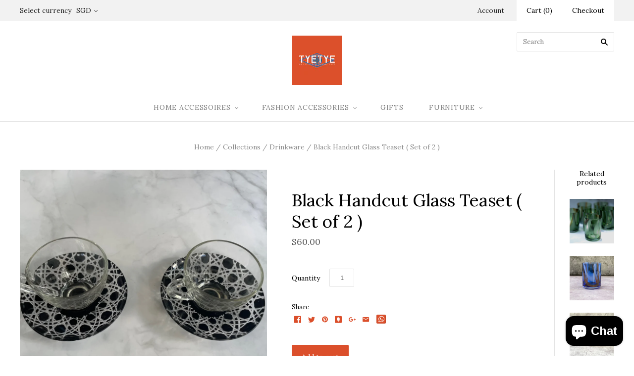

--- FILE ---
content_type: text/html; charset=utf-8
request_url: https://tyetye.com/products/handcut-glass-teaset-set-0f-2
body_size: 18842
content:
<!doctype html>
<!--[if lt IE 7]><html class="no-js lt-ie10 lt-ie9 lt-ie8 lt-ie7" lang="en"> <![endif]-->
<!--[if IE 7]><html class="no-js lt-ie10 lt-ie9 lt-ie8" lang="en"> <![endif]-->
<!--[if IE 8]><html class="no-js ie8 lt-ie10 lt-ie9" lang="en"> <![endif]-->
<!--[if IE 9 ]><html class="no-js ie9 lt-ie10"> <![endif]-->
<!--[if (gt IE 9)|!(IE)]><!--> <html class="no-js" lang="en"> <!--<![endif]-->
<head>
  <meta name="p:domain_verify" content="f7d227d729f680e54a09ca24e0d8cdea"/>
  <meta name="google-site-verification" content="uHze762nzbcPDCN0OgsiZ-0B3_NkuzC10VEyxAziYy0" />
  <meta name="google-site-verification" content="THjFjclFjDsSa69r-QU1Q1GDTb6oTImF75q61h1iAoY" />
  <meta charset="utf-8">
  <meta http-equiv="X-UA-Compatible" content="IE=edge,chrome=1">
  <meta name="ahrefs-site-verification" content="5a156748eec3843ad94543e30c61fd0a85b7ded9039a39c4dd751c505f3301fc">
  <meta name="facebook-domain-verification" content="r6428quksu8b36lw67s0e3ecykgfay" />
  
  <title>
    Black Handcut Glass Teaset ( Set of 2 )

    

    

    
      &#8211; Tyetye
    
  </title>
    <meta name="description" content="Ramp up the glam quotient with this set of two hand cut glass saucers, crafted by artisans in Turkey. Paired with glass tea cups to accentuate the beauty of the plates below." />
  

  
    <link rel="shortcut icon" href="//tyetye.com/cdn/shop/files/favicon_32x32.jpg?v=1613157752" type="image/png" />
  

  <link rel="canonical" href="https://tyetye.com/products/handcut-glass-teaset-set-0f-2" />
  <meta name="viewport" content="width=device-width,initial-scale=1" />

  <!-- "snippets/buddha-megamenu-before.liquid" was not rendered, the associated app was uninstalled -->
  <!-- "snippets/buddha-megamenu.liquid" was not rendered, the associated app was uninstalled -->
  <script>window.performance && window.performance.mark && window.performance.mark('shopify.content_for_header.start');</script><meta name="google-site-verification" content="fkhT2tf_9I3zBuX0hCuNj4oItpYXLnPY2xwffd1ULuM">
<meta id="shopify-digital-wallet" name="shopify-digital-wallet" content="/18144981/digital_wallets/dialog">
<meta name="shopify-checkout-api-token" content="d38e0624a84327476a9ff6773944de21">
<meta id="in-context-paypal-metadata" data-shop-id="18144981" data-venmo-supported="false" data-environment="production" data-locale="en_US" data-paypal-v4="true" data-currency="SGD">
<link rel="alternate" hreflang="x-default" href="https://tyetye.com/products/handcut-glass-teaset-set-0f-2">
<link rel="alternate" hreflang="en" href="https://tyetye.com/products/handcut-glass-teaset-set-0f-2">
<link rel="alternate" hreflang="en-MY" href="https://tyetye.com/en-my/products/handcut-glass-teaset-set-0f-2">
<link rel="alternate" type="application/json+oembed" href="https://tyetye.com/products/handcut-glass-teaset-set-0f-2.oembed">
<script async="async" src="/checkouts/internal/preloads.js?locale=en-SG"></script>
<link rel="preconnect" href="https://shop.app" crossorigin="anonymous">
<script async="async" src="https://shop.app/checkouts/internal/preloads.js?locale=en-SG&shop_id=18144981" crossorigin="anonymous"></script>
<script id="apple-pay-shop-capabilities" type="application/json">{"shopId":18144981,"countryCode":"SG","currencyCode":"SGD","merchantCapabilities":["supports3DS"],"merchantId":"gid:\/\/shopify\/Shop\/18144981","merchantName":"Tyetye","requiredBillingContactFields":["postalAddress","email","phone"],"requiredShippingContactFields":["postalAddress","email","phone"],"shippingType":"shipping","supportedNetworks":["visa","masterCard","amex"],"total":{"type":"pending","label":"Tyetye","amount":"1.00"},"shopifyPaymentsEnabled":true,"supportsSubscriptions":true}</script>
<script id="shopify-features" type="application/json">{"accessToken":"d38e0624a84327476a9ff6773944de21","betas":["rich-media-storefront-analytics"],"domain":"tyetye.com","predictiveSearch":true,"shopId":18144981,"locale":"en"}</script>
<script>var Shopify = Shopify || {};
Shopify.shop = "tye-tye.myshopify.com";
Shopify.locale = "en";
Shopify.currency = {"active":"SGD","rate":"1.0"};
Shopify.country = "SG";
Shopify.theme = {"name":"Grid","id":162920329,"schema_name":"Grid","schema_version":"v2.0.3","theme_store_id":718,"role":"main"};
Shopify.theme.handle = "null";
Shopify.theme.style = {"id":null,"handle":null};
Shopify.cdnHost = "tyetye.com/cdn";
Shopify.routes = Shopify.routes || {};
Shopify.routes.root = "/";</script>
<script type="module">!function(o){(o.Shopify=o.Shopify||{}).modules=!0}(window);</script>
<script>!function(o){function n(){var o=[];function n(){o.push(Array.prototype.slice.apply(arguments))}return n.q=o,n}var t=o.Shopify=o.Shopify||{};t.loadFeatures=n(),t.autoloadFeatures=n()}(window);</script>
<script>
  window.ShopifyPay = window.ShopifyPay || {};
  window.ShopifyPay.apiHost = "shop.app\/pay";
  window.ShopifyPay.redirectState = null;
</script>
<script id="shop-js-analytics" type="application/json">{"pageType":"product"}</script>
<script defer="defer" async type="module" src="//tyetye.com/cdn/shopifycloud/shop-js/modules/v2/client.init-shop-cart-sync_C5BV16lS.en.esm.js"></script>
<script defer="defer" async type="module" src="//tyetye.com/cdn/shopifycloud/shop-js/modules/v2/chunk.common_CygWptCX.esm.js"></script>
<script type="module">
  await import("//tyetye.com/cdn/shopifycloud/shop-js/modules/v2/client.init-shop-cart-sync_C5BV16lS.en.esm.js");
await import("//tyetye.com/cdn/shopifycloud/shop-js/modules/v2/chunk.common_CygWptCX.esm.js");

  window.Shopify.SignInWithShop?.initShopCartSync?.({"fedCMEnabled":true,"windoidEnabled":true});

</script>
<script>
  window.Shopify = window.Shopify || {};
  if (!window.Shopify.featureAssets) window.Shopify.featureAssets = {};
  window.Shopify.featureAssets['shop-js'] = {"shop-cart-sync":["modules/v2/client.shop-cart-sync_ZFArdW7E.en.esm.js","modules/v2/chunk.common_CygWptCX.esm.js"],"init-fed-cm":["modules/v2/client.init-fed-cm_CmiC4vf6.en.esm.js","modules/v2/chunk.common_CygWptCX.esm.js"],"shop-button":["modules/v2/client.shop-button_tlx5R9nI.en.esm.js","modules/v2/chunk.common_CygWptCX.esm.js"],"shop-cash-offers":["modules/v2/client.shop-cash-offers_DOA2yAJr.en.esm.js","modules/v2/chunk.common_CygWptCX.esm.js","modules/v2/chunk.modal_D71HUcav.esm.js"],"init-windoid":["modules/v2/client.init-windoid_sURxWdc1.en.esm.js","modules/v2/chunk.common_CygWptCX.esm.js"],"shop-toast-manager":["modules/v2/client.shop-toast-manager_ClPi3nE9.en.esm.js","modules/v2/chunk.common_CygWptCX.esm.js"],"init-shop-email-lookup-coordinator":["modules/v2/client.init-shop-email-lookup-coordinator_B8hsDcYM.en.esm.js","modules/v2/chunk.common_CygWptCX.esm.js"],"init-shop-cart-sync":["modules/v2/client.init-shop-cart-sync_C5BV16lS.en.esm.js","modules/v2/chunk.common_CygWptCX.esm.js"],"avatar":["modules/v2/client.avatar_BTnouDA3.en.esm.js"],"pay-button":["modules/v2/client.pay-button_FdsNuTd3.en.esm.js","modules/v2/chunk.common_CygWptCX.esm.js"],"init-customer-accounts":["modules/v2/client.init-customer-accounts_DxDtT_ad.en.esm.js","modules/v2/client.shop-login-button_C5VAVYt1.en.esm.js","modules/v2/chunk.common_CygWptCX.esm.js","modules/v2/chunk.modal_D71HUcav.esm.js"],"init-shop-for-new-customer-accounts":["modules/v2/client.init-shop-for-new-customer-accounts_ChsxoAhi.en.esm.js","modules/v2/client.shop-login-button_C5VAVYt1.en.esm.js","modules/v2/chunk.common_CygWptCX.esm.js","modules/v2/chunk.modal_D71HUcav.esm.js"],"shop-login-button":["modules/v2/client.shop-login-button_C5VAVYt1.en.esm.js","modules/v2/chunk.common_CygWptCX.esm.js","modules/v2/chunk.modal_D71HUcav.esm.js"],"init-customer-accounts-sign-up":["modules/v2/client.init-customer-accounts-sign-up_CPSyQ0Tj.en.esm.js","modules/v2/client.shop-login-button_C5VAVYt1.en.esm.js","modules/v2/chunk.common_CygWptCX.esm.js","modules/v2/chunk.modal_D71HUcav.esm.js"],"shop-follow-button":["modules/v2/client.shop-follow-button_Cva4Ekp9.en.esm.js","modules/v2/chunk.common_CygWptCX.esm.js","modules/v2/chunk.modal_D71HUcav.esm.js"],"checkout-modal":["modules/v2/client.checkout-modal_BPM8l0SH.en.esm.js","modules/v2/chunk.common_CygWptCX.esm.js","modules/v2/chunk.modal_D71HUcav.esm.js"],"lead-capture":["modules/v2/client.lead-capture_Bi8yE_yS.en.esm.js","modules/v2/chunk.common_CygWptCX.esm.js","modules/v2/chunk.modal_D71HUcav.esm.js"],"shop-login":["modules/v2/client.shop-login_D6lNrXab.en.esm.js","modules/v2/chunk.common_CygWptCX.esm.js","modules/v2/chunk.modal_D71HUcav.esm.js"],"payment-terms":["modules/v2/client.payment-terms_CZxnsJam.en.esm.js","modules/v2/chunk.common_CygWptCX.esm.js","modules/v2/chunk.modal_D71HUcav.esm.js"]};
</script>
<script>(function() {
  var isLoaded = false;
  function asyncLoad() {
    if (isLoaded) return;
    isLoaded = true;
    var urls = ["\/\/www.powr.io\/powr.js?powr-token=tye-tye.myshopify.com\u0026external-type=shopify\u0026shop=tye-tye.myshopify.com","https:\/\/js.smile.io\/v1\/smile-shopify.js?shop=tye-tye.myshopify.com","https:\/\/widget.gotolstoy.com\/widget\/widget.js?app-key=ad6881a9-ca1f-4704-8eaf-5ec946dab472\u0026shop=tye-tye.myshopify.com","https:\/\/whatschat.shopiapps.in\/script\/sp-whatsapp-app-tabs.js?version=1.0\u0026shop=tye-tye.myshopify.com"];
    for (var i = 0; i < urls.length; i++) {
      var s = document.createElement('script');
      s.type = 'text/javascript';
      s.async = true;
      s.src = urls[i];
      var x = document.getElementsByTagName('script')[0];
      x.parentNode.insertBefore(s, x);
    }
  };
  if(window.attachEvent) {
    window.attachEvent('onload', asyncLoad);
  } else {
    window.addEventListener('load', asyncLoad, false);
  }
})();</script>
<script id="__st">var __st={"a":18144981,"offset":28800,"reqid":"f6ec1fb8-bad3-42ae-840e-49b4ba21469e-1768655088","pageurl":"tyetye.com\/products\/handcut-glass-teaset-set-0f-2","u":"2b61c4bfbaca","p":"product","rtyp":"product","rid":6678208774228};</script>
<script>window.ShopifyPaypalV4VisibilityTracking = true;</script>
<script id="captcha-bootstrap">!function(){'use strict';const t='contact',e='account',n='new_comment',o=[[t,t],['blogs',n],['comments',n],[t,'customer']],c=[[e,'customer_login'],[e,'guest_login'],[e,'recover_customer_password'],[e,'create_customer']],r=t=>t.map((([t,e])=>`form[action*='/${t}']:not([data-nocaptcha='true']) input[name='form_type'][value='${e}']`)).join(','),a=t=>()=>t?[...document.querySelectorAll(t)].map((t=>t.form)):[];function s(){const t=[...o],e=r(t);return a(e)}const i='password',u='form_key',d=['recaptcha-v3-token','g-recaptcha-response','h-captcha-response',i],f=()=>{try{return window.sessionStorage}catch{return}},m='__shopify_v',_=t=>t.elements[u];function p(t,e,n=!1){try{const o=window.sessionStorage,c=JSON.parse(o.getItem(e)),{data:r}=function(t){const{data:e,action:n}=t;return t[m]||n?{data:e,action:n}:{data:t,action:n}}(c);for(const[e,n]of Object.entries(r))t.elements[e]&&(t.elements[e].value=n);n&&o.removeItem(e)}catch(o){console.error('form repopulation failed',{error:o})}}const l='form_type',E='cptcha';function T(t){t.dataset[E]=!0}const w=window,h=w.document,L='Shopify',v='ce_forms',y='captcha';let A=!1;((t,e)=>{const n=(g='f06e6c50-85a8-45c8-87d0-21a2b65856fe',I='https://cdn.shopify.com/shopifycloud/storefront-forms-hcaptcha/ce_storefront_forms_captcha_hcaptcha.v1.5.2.iife.js',D={infoText:'Protected by hCaptcha',privacyText:'Privacy',termsText:'Terms'},(t,e,n)=>{const o=w[L][v],c=o.bindForm;if(c)return c(t,g,e,D).then(n);var r;o.q.push([[t,g,e,D],n]),r=I,A||(h.body.append(Object.assign(h.createElement('script'),{id:'captcha-provider',async:!0,src:r})),A=!0)});var g,I,D;w[L]=w[L]||{},w[L][v]=w[L][v]||{},w[L][v].q=[],w[L][y]=w[L][y]||{},w[L][y].protect=function(t,e){n(t,void 0,e),T(t)},Object.freeze(w[L][y]),function(t,e,n,w,h,L){const[v,y,A,g]=function(t,e,n){const i=e?o:[],u=t?c:[],d=[...i,...u],f=r(d),m=r(i),_=r(d.filter((([t,e])=>n.includes(e))));return[a(f),a(m),a(_),s()]}(w,h,L),I=t=>{const e=t.target;return e instanceof HTMLFormElement?e:e&&e.form},D=t=>v().includes(t);t.addEventListener('submit',(t=>{const e=I(t);if(!e)return;const n=D(e)&&!e.dataset.hcaptchaBound&&!e.dataset.recaptchaBound,o=_(e),c=g().includes(e)&&(!o||!o.value);(n||c)&&t.preventDefault(),c&&!n&&(function(t){try{if(!f())return;!function(t){const e=f();if(!e)return;const n=_(t);if(!n)return;const o=n.value;o&&e.removeItem(o)}(t);const e=Array.from(Array(32),(()=>Math.random().toString(36)[2])).join('');!function(t,e){_(t)||t.append(Object.assign(document.createElement('input'),{type:'hidden',name:u})),t.elements[u].value=e}(t,e),function(t,e){const n=f();if(!n)return;const o=[...t.querySelectorAll(`input[type='${i}']`)].map((({name:t})=>t)),c=[...d,...o],r={};for(const[a,s]of new FormData(t).entries())c.includes(a)||(r[a]=s);n.setItem(e,JSON.stringify({[m]:1,action:t.action,data:r}))}(t,e)}catch(e){console.error('failed to persist form',e)}}(e),e.submit())}));const S=(t,e)=>{t&&!t.dataset[E]&&(n(t,e.some((e=>e===t))),T(t))};for(const o of['focusin','change'])t.addEventListener(o,(t=>{const e=I(t);D(e)&&S(e,y())}));const B=e.get('form_key'),M=e.get(l),P=B&&M;t.addEventListener('DOMContentLoaded',(()=>{const t=y();if(P)for(const e of t)e.elements[l].value===M&&p(e,B);[...new Set([...A(),...v().filter((t=>'true'===t.dataset.shopifyCaptcha))])].forEach((e=>S(e,t)))}))}(h,new URLSearchParams(w.location.search),n,t,e,['guest_login'])})(!0,!0)}();</script>
<script integrity="sha256-4kQ18oKyAcykRKYeNunJcIwy7WH5gtpwJnB7kiuLZ1E=" data-source-attribution="shopify.loadfeatures" defer="defer" src="//tyetye.com/cdn/shopifycloud/storefront/assets/storefront/load_feature-a0a9edcb.js" crossorigin="anonymous"></script>
<script crossorigin="anonymous" defer="defer" src="//tyetye.com/cdn/shopifycloud/storefront/assets/shopify_pay/storefront-65b4c6d7.js?v=20250812"></script>
<script data-source-attribution="shopify.dynamic_checkout.dynamic.init">var Shopify=Shopify||{};Shopify.PaymentButton=Shopify.PaymentButton||{isStorefrontPortableWallets:!0,init:function(){window.Shopify.PaymentButton.init=function(){};var t=document.createElement("script");t.src="https://tyetye.com/cdn/shopifycloud/portable-wallets/latest/portable-wallets.en.js",t.type="module",document.head.appendChild(t)}};
</script>
<script data-source-attribution="shopify.dynamic_checkout.buyer_consent">
  function portableWalletsHideBuyerConsent(e){var t=document.getElementById("shopify-buyer-consent"),n=document.getElementById("shopify-subscription-policy-button");t&&n&&(t.classList.add("hidden"),t.setAttribute("aria-hidden","true"),n.removeEventListener("click",e))}function portableWalletsShowBuyerConsent(e){var t=document.getElementById("shopify-buyer-consent"),n=document.getElementById("shopify-subscription-policy-button");t&&n&&(t.classList.remove("hidden"),t.removeAttribute("aria-hidden"),n.addEventListener("click",e))}window.Shopify?.PaymentButton&&(window.Shopify.PaymentButton.hideBuyerConsent=portableWalletsHideBuyerConsent,window.Shopify.PaymentButton.showBuyerConsent=portableWalletsShowBuyerConsent);
</script>
<script data-source-attribution="shopify.dynamic_checkout.cart.bootstrap">document.addEventListener("DOMContentLoaded",(function(){function t(){return document.querySelector("shopify-accelerated-checkout-cart, shopify-accelerated-checkout")}if(t())Shopify.PaymentButton.init();else{new MutationObserver((function(e,n){t()&&(Shopify.PaymentButton.init(),n.disconnect())})).observe(document.body,{childList:!0,subtree:!0})}}));
</script>
<script id='scb4127' type='text/javascript' async='' src='https://tyetye.com/cdn/shopifycloud/privacy-banner/storefront-banner.js'></script><link id="shopify-accelerated-checkout-styles" rel="stylesheet" media="screen" href="https://tyetye.com/cdn/shopifycloud/portable-wallets/latest/accelerated-checkout-backwards-compat.css" crossorigin="anonymous">
<style id="shopify-accelerated-checkout-cart">
        #shopify-buyer-consent {
  margin-top: 1em;
  display: inline-block;
  width: 100%;
}

#shopify-buyer-consent.hidden {
  display: none;
}

#shopify-subscription-policy-button {
  background: none;
  border: none;
  padding: 0;
  text-decoration: underline;
  font-size: inherit;
  cursor: pointer;
}

#shopify-subscription-policy-button::before {
  box-shadow: none;
}

      </style>

<script>window.performance && window.performance.mark && window.performance.mark('shopify.content_for_header.end');</script>

  

<meta property="og:site_name" content="Tyetye" />
<meta property="og:url" content="https://tyetye.com/products/handcut-glass-teaset-set-0f-2" />
<meta property="og:title" content="Black Handcut Glass Teaset ( Set of 2 )" />

  <meta property="og:description" content="Ramp up the glam quotient with this set of two hand cut glass saucers, crafted by artisans in Turkey. Paired with glass tea cups to accentuate the beauty of the plates below." />


  <meta property="og:type" content="product">
  
    <meta property="og:image" content="http://tyetye.com/cdn/shop/products/TeaSetBlack_grande.jpg?v=1639503792" />
    <meta property="og:image:secure_url" content="https://tyetye.com/cdn/shop/products/TeaSetBlack_grande.jpg?v=1639503792" />
  
    <meta property="og:image" content="http://tyetye.com/cdn/shop/products/BlackTeaSet2_grande.jpg?v=1639503792" />
    <meta property="og:image:secure_url" content="https://tyetye.com/cdn/shop/products/BlackTeaSet2_grande.jpg?v=1639503792" />
  
  <meta property="og:price:amount" content="60.00">
  <meta property="og:price:currency" content="SGD">




<meta name="twitter:card" content="summary">



  <meta property="twitter:description" content="Ramp up the glam quotient with this set of two hand cut glass saucers, crafted by artisans in Turkey. Paired with glass tea cups to accentuate the beauty of the plates below." />


<meta name="twitter:url" content="https://tyetye.com/products/handcut-glass-teaset-set-0f-2">


  <meta name="twitter:title" content="Black Handcut Glass Teaset ( Set of 2 )">
  <meta name="twitter:image" content="http://tyetye.com/cdn/shop/products/TeaSetBlack_grande.jpg?v=1639503792">



  <!-- Theme CSS -->
  <link href="//tyetye.com/cdn/shop/t/4/assets/theme.scss.css?v=67419332270095816401757583002" rel="stylesheet" type="text/css" media="all" />

  

  <!-- Third Party JS Libraries -->
  <script src="//tyetye.com/cdn/shop/t/4/assets/modernizr-2.8.2.min.js?v=38612161053245547031489944979" type="text/javascript"></script>

  <!-- Theme object -->
  <script>
  var Theme = {};
  Theme.version = "2.0.3";

  Theme.currency = 'SGD';
  Theme.defaultCurrency = 'SGD';
  Theme.moneyFormat = "${{amount}}";
  Theme.moneyFormatCurrency = "${{amount}} SGD";

  Theme.addToCartText = "Add to cart";
  Theme.soldOutText = "Sold out";
  Theme.unavailableText = "Unavailable";
  Theme.processingText = "Processing...";
  Theme.pleaseSelectText = "Please Select";

  Theme.addToCartSuccess = "**product** has been successfully added to your **cart_link**. Feel free to **continue_link** or **checkout_link**.";

  

  Theme.shippingCalculator = true;
  Theme.shippingButton = "Calculate shipping";
  Theme.shippingDisabled = "Calculating...";

  

  Theme.shippingCalcErrorMessage = "Error: zip / postal code **error_message**";
  Theme.shippingCalcMultiRates = "There are **number_of_rates** shipping rates available for **address**, starting at **rate**.";
  Theme.shippingCalcOneRate = "There is one shipping rate available for **address**.";
  Theme.shippingCalcNoRates = "We do not ship to this destination.";
  Theme.shippingCalcRateValues = "**rate_title** at **rate**";

  
    Theme.currencySwitcher = true;
    Theme.currencySwitcherFormat = 'money_with_currency_format';
    /*
      Override the default Theme.moneyFormat for recalculating
      prices on the product and cart templates.
    */
    Theme.moneyFormat = "\u003cspan class=money\u003e${{amount}} SGD\u003c\/span\u003e";
  

  

  

  

  

  Theme.itemRemovedFromCart = "{{ item_title }} has been removed from your cart.";
  Theme.itemRemovedFromCartUndo = "Undo?";

  

  Theme.cartText = "Cart";
  Theme.itemRemovedFromCart = "{{ item_title }} has been removed from your cart.";

  Theme.quickShop = false;
  Theme.relatedProducts = null;
  Theme.featuredProducts = null;

  // For selecting the first available variant
  var FirstVariant = {};
</script>


  <script>
    window.products = {};
  </script>

<!-- XO-InsertCode -->

<meta name="p:domain_verify" content="f7d227d729f680e54a09ca24e0d8cdea"/>

<!-- End: XO-InsertCode Header-->
  <meta name="google-site-verification" content="qU7-9FnQDLC0BfEEAYi3W0FsAEfALHxZAcGAv-Af_rg" />
<!-- BEGIN app block: shopify://apps/pinterest-pixel-tag-pintag/blocks/main/c8d98b0a-7e79-4190-aa0c-7b153fb120fc --><script>

    
    !function (e) {
        if (!window.pintrk) {
            window.pintrk = function () {
                window.pintrk.queue.push(
                    Array.prototype.slice.call(arguments))
            };
            let n = window.pintrk;
            n.queue = [], n.version = "3.0";
            let t = document.createElement("script");
            t.async = !0, t.src = e;
            let r = document.getElementsByTagName("script")[0];
            r.parentNode.insertBefore(t, r)
        }
    }("https://s.pinimg.com/ct/core.js");

    
    let found_the_button_jdfksjfks = appendAddToCart_jdfksjfks();
    if (!found_the_button_jdfksjfks) {
        tryAddToCartListen_jdfksjfks();
    }
    
        
    

    // let x_jdfksjfks = document.createElement("IMG");
    //              x_jdfksjfks.setAttribute("src", "https://ct.pinterest.com/v3/?tid=[[tag_id]]&event=init&noscript=1");
    //              x_jdfksjfks.setAttribute("width", "1");
    //              x_jdfksjfks.setAttribute("height", "1");
    //              x_jdfksjfks.setAttribute("alt", "pinterst");
    //              x_jdfksjfks.setAttribute("display", "none");
    //              document.body.appendChild(x_jdfksjfks);


    function appendAddToCart_jdfksjfks() {
        let found_the_button = false;
        try {

            let by_names = document.getElementsByName("add");
            let i;
            found_the_button = false;
            for (i = 0; i < by_names.length; i++) {
                found_the_button = true;
                (function () {
                    try {
                        let the_button = by_names[i];


                        console.log('Liquid Found button ' + the_button);
                        the_button.addEventListener('click', function () {
                            fire_add_to_cart_jdfksjfks()
                        })

                    } catch (ex) {
                    }
                })()
            }

            if (!found_the_button) {
                console.log('Looking for button by id');
                let buttonsByIds = [document.getElementById("addToCart"), document.getElementById("shopify_add_to_cart"), document.getElementById("addtocart_btn_id")];
                for (i = 0; i < buttonsByIds.length; i++) {
                    (function () {

                        let button_by_id = buttonsByIds[i];
                        if (button_by_id) {
                            found_the_button = true;
                            console.log('Found button by id');
                            button_by_id.addEventListener('click', function () {
                                fire_add_to_cart_jdfksjfks(product_extracted_by_yg)
                            })
                        }
                    })()
                }

            }

            if (!found_the_button) {
                let all_the_buttons = document.getElementsByTagName('button');
                for (i = 0; i < all_the_buttons.length; i++) {
                    (function () {

                        if (all_the_buttons[i].classList.contains("ProductForm__AddToCart")) {
                            console.log('Found button by class')
                            all_the_buttons[i].addEventListener('click', function () {
                                fire_add_to_cart_jdfksjfks(product_extracted_by_yg);
                            })
                        }
                    })()
                }

            }


            if (!found_the_button) {
                let all_the_buttonsfff = document.getElementsByTagName('button');
                for (i = 0; i < all_the_buttonsfff.length; i++) {
                    if (all_the_buttonsfff[i].id) {
                        (function () {
                            let the_iddd = all_the_buttonsfff[i].id;
                            if (the_iddd.toLowerCase().contains('addtocart') || the_iddd.toLowerCase().contains('add_to_cart') || the_iddd.toLowerCase().contains('add-to-cart')) {
                                console.log('Found button by id case')
                                all_the_buttonsfff[i].addEventListener('click', function () {
                                    fire_add_to_cart_jdfksjfks(product_extracted_by_yg);
                                })
                            }
                        })()
                    }
                }

            }

            if (!found_the_button) {
                let all_the_buttons = document.getElementsByTagName('button');
                for (i = 0; i < all_the_buttons.length; i++) {
                    (function () {

                        let found_one = Array.from(all_the_buttons[i].classList.values()).find(a => a.includes('add_to_cart') || a.includes('add-to-cart') || a.includes('addToCart'))
                        if (found_one) {
                            console.log('Found button by class strong search')

                            found_the_button = true;
                            all_the_buttons[i].addEventListener('click', function () {
                                fire_add_to_cart_jdfksjfks();
                            })
                        }
                    })()
                }

            }
        } catch (ex) {
        }

        return found_the_button;
    }

    function get_product_data_from_script_jdfksjfks() {
        let result = null;
        try {

            let scripts = document.getElementsByTagName('script');
            for (i = 0; i < scripts.length; i++) {
                const script_idd = scripts[i].id;
                if (script_idd) {
                    if (script_idd.toLowerCase().includes('productjson')) {
                        result = JSON.parse(document.getElementById(script_idd).innerText);
                        console.log('Found product json by id ' + script_idd)
                        break;
                    }
                }
            }
        } catch (ex) {
        }

        return result;
    }


    function get_product_data_jdfksjfks(the_button) {
        let result = null;
        try {

            let product_id = meta.product.id;
            let product_name = name;
            let queryString = window.location.search;
            let urlParams = new URLSearchParams(queryString);
            let variant_id = urlParams.get('variant')
            if (!variant_id) {
                variant_id = meta.product.variants[0].id;
            }

            let price = null;
            for (i = 0; i < meta.product.variants.length; i++) {
                if (variant_id.toString() === meta.product.variants[i].id.toString()) {
                    price = meta.product.variants[i].price;
                    break;
                }
            }

            if (price) {
                price = price / 100;
            }
            result = {product_id: product_id, product_name: product_name, variant_id: variant_id, price: price}
            console.log("Returning product")
            console.log(result)
        } catch (ex) {
        }

        if (!result) {
            result = get_product_data_from_script_jdfksjfks();
        }

        try {

            if (!result) {
                try {

                    let grand_parent = the_button.parentElement.parentElement.parentElement;
                    let product_json_str = grand_parent.getElementsByClassName('product-json')[0].text;
                    result = JSON.parse(product_json_str);
                } catch (ex) {
                    try {

                        let grand_parent = the_button.parentElement.parentElement.parentElement.parentElement;
                        let product_json_str = grand_parent.dataset["jsonProduct"];
                        result = JSON.parse(product_json_str);
                        result.name = result.handle;
                        result.price = result.variants[0].price;
                        result.product_id = result.id;
                    } catch (ex) {
                        let grand_parent = the_button.parentElement.parentElement.parentElement.parentElement.parentElement.parentElement;
                        let product_json_str = grand_parent.dataset["jsonProduct"];
                        result = JSON.parse(product_json_str);
                        result.name = result.handle;
                        result.price = result.variants[0].price;
                        result.product_id = result.id;
                    }
                }
            }

            if (!result) {
                let the_element = the_button.parentNode.parentNode.parentNode.parentNode;
                result = JSON.parse(the_element.dataset['product'])
            }
        } catch (ex) {
        }

        return result;
    }


    function tryAddToCartListen_jdfksjfks() {
        try {
            let all_ads_to_carts = document.getElementsByName('add');
            for (i = 0; i < all_ads_to_carts.length; i++) {
                (function () {
                    try {

                        console.log("Liquid Yea found button " + product_extracted_by_yg.price)


                        all_ads_to_carts[i].addEventListener('click', function () {
                            fire_add_to_cart_jdfksjfks()
                        })
                    } catch (ex) {
                    }

                }()); // immediate invocation
            }
        } catch (ex) {
        }
    }


    function fire_add_to_cart_jdfksjfks() {
        
    }


    function get_email_dfkfds() {
        let result = '';
        try {
            result = Shopify.checkout.email;
        } catch (ex) {

        }
        return result;
    }

</script>
<!-- END app block --><!-- BEGIN app block: shopify://apps/swift-speed-optimize/blocks/swift-seo/a10b8339-a20a-4621-a093-32380d49773b -->






  <!-- BEGIN app snippet: blogs-structure --><!-- END app snippet -->




















<!-- END app block --><script src="https://cdn.shopify.com/extensions/fd61be93-6ab3-4703-92b0-4d2470f785e8/1.0.0/assets/app.js" type="text/javascript" defer="defer"></script>
<link href="https://cdn.shopify.com/extensions/fd61be93-6ab3-4703-92b0-4d2470f785e8/1.0.0/assets/app.css" rel="stylesheet" type="text/css" media="all">
<script src="https://cdn.shopify.com/extensions/7bc9bb47-adfa-4267-963e-cadee5096caf/inbox-1252/assets/inbox-chat-loader.js" type="text/javascript" defer="defer"></script>
<link href="https://monorail-edge.shopifysvc.com" rel="dns-prefetch">
<script>(function(){if ("sendBeacon" in navigator && "performance" in window) {try {var session_token_from_headers = performance.getEntriesByType('navigation')[0].serverTiming.find(x => x.name == '_s').description;} catch {var session_token_from_headers = undefined;}var session_cookie_matches = document.cookie.match(/_shopify_s=([^;]*)/);var session_token_from_cookie = session_cookie_matches && session_cookie_matches.length === 2 ? session_cookie_matches[1] : "";var session_token = session_token_from_headers || session_token_from_cookie || "";function handle_abandonment_event(e) {var entries = performance.getEntries().filter(function(entry) {return /monorail-edge.shopifysvc.com/.test(entry.name);});if (!window.abandonment_tracked && entries.length === 0) {window.abandonment_tracked = true;var currentMs = Date.now();var navigation_start = performance.timing.navigationStart;var payload = {shop_id: 18144981,url: window.location.href,navigation_start,duration: currentMs - navigation_start,session_token,page_type: "product"};window.navigator.sendBeacon("https://monorail-edge.shopifysvc.com/v1/produce", JSON.stringify({schema_id: "online_store_buyer_site_abandonment/1.1",payload: payload,metadata: {event_created_at_ms: currentMs,event_sent_at_ms: currentMs}}));}}window.addEventListener('pagehide', handle_abandonment_event);}}());</script>
<script id="web-pixels-manager-setup">(function e(e,d,r,n,o){if(void 0===o&&(o={}),!Boolean(null===(a=null===(i=window.Shopify)||void 0===i?void 0:i.analytics)||void 0===a?void 0:a.replayQueue)){var i,a;window.Shopify=window.Shopify||{};var t=window.Shopify;t.analytics=t.analytics||{};var s=t.analytics;s.replayQueue=[],s.publish=function(e,d,r){return s.replayQueue.push([e,d,r]),!0};try{self.performance.mark("wpm:start")}catch(e){}var l=function(){var e={modern:/Edge?\/(1{2}[4-9]|1[2-9]\d|[2-9]\d{2}|\d{4,})\.\d+(\.\d+|)|Firefox\/(1{2}[4-9]|1[2-9]\d|[2-9]\d{2}|\d{4,})\.\d+(\.\d+|)|Chrom(ium|e)\/(9{2}|\d{3,})\.\d+(\.\d+|)|(Maci|X1{2}).+ Version\/(15\.\d+|(1[6-9]|[2-9]\d|\d{3,})\.\d+)([,.]\d+|)( \(\w+\)|)( Mobile\/\w+|) Safari\/|Chrome.+OPR\/(9{2}|\d{3,})\.\d+\.\d+|(CPU[ +]OS|iPhone[ +]OS|CPU[ +]iPhone|CPU IPhone OS|CPU iPad OS)[ +]+(15[._]\d+|(1[6-9]|[2-9]\d|\d{3,})[._]\d+)([._]\d+|)|Android:?[ /-](13[3-9]|1[4-9]\d|[2-9]\d{2}|\d{4,})(\.\d+|)(\.\d+|)|Android.+Firefox\/(13[5-9]|1[4-9]\d|[2-9]\d{2}|\d{4,})\.\d+(\.\d+|)|Android.+Chrom(ium|e)\/(13[3-9]|1[4-9]\d|[2-9]\d{2}|\d{4,})\.\d+(\.\d+|)|SamsungBrowser\/([2-9]\d|\d{3,})\.\d+/,legacy:/Edge?\/(1[6-9]|[2-9]\d|\d{3,})\.\d+(\.\d+|)|Firefox\/(5[4-9]|[6-9]\d|\d{3,})\.\d+(\.\d+|)|Chrom(ium|e)\/(5[1-9]|[6-9]\d|\d{3,})\.\d+(\.\d+|)([\d.]+$|.*Safari\/(?![\d.]+ Edge\/[\d.]+$))|(Maci|X1{2}).+ Version\/(10\.\d+|(1[1-9]|[2-9]\d|\d{3,})\.\d+)([,.]\d+|)( \(\w+\)|)( Mobile\/\w+|) Safari\/|Chrome.+OPR\/(3[89]|[4-9]\d|\d{3,})\.\d+\.\d+|(CPU[ +]OS|iPhone[ +]OS|CPU[ +]iPhone|CPU IPhone OS|CPU iPad OS)[ +]+(10[._]\d+|(1[1-9]|[2-9]\d|\d{3,})[._]\d+)([._]\d+|)|Android:?[ /-](13[3-9]|1[4-9]\d|[2-9]\d{2}|\d{4,})(\.\d+|)(\.\d+|)|Mobile Safari.+OPR\/([89]\d|\d{3,})\.\d+\.\d+|Android.+Firefox\/(13[5-9]|1[4-9]\d|[2-9]\d{2}|\d{4,})\.\d+(\.\d+|)|Android.+Chrom(ium|e)\/(13[3-9]|1[4-9]\d|[2-9]\d{2}|\d{4,})\.\d+(\.\d+|)|Android.+(UC? ?Browser|UCWEB|U3)[ /]?(15\.([5-9]|\d{2,})|(1[6-9]|[2-9]\d|\d{3,})\.\d+)\.\d+|SamsungBrowser\/(5\.\d+|([6-9]|\d{2,})\.\d+)|Android.+MQ{2}Browser\/(14(\.(9|\d{2,})|)|(1[5-9]|[2-9]\d|\d{3,})(\.\d+|))(\.\d+|)|K[Aa][Ii]OS\/(3\.\d+|([4-9]|\d{2,})\.\d+)(\.\d+|)/},d=e.modern,r=e.legacy,n=navigator.userAgent;return n.match(d)?"modern":n.match(r)?"legacy":"unknown"}(),u="modern"===l?"modern":"legacy",c=(null!=n?n:{modern:"",legacy:""})[u],f=function(e){return[e.baseUrl,"/wpm","/b",e.hashVersion,"modern"===e.buildTarget?"m":"l",".js"].join("")}({baseUrl:d,hashVersion:r,buildTarget:u}),m=function(e){var d=e.version,r=e.bundleTarget,n=e.surface,o=e.pageUrl,i=e.monorailEndpoint;return{emit:function(e){var a=e.status,t=e.errorMsg,s=(new Date).getTime(),l=JSON.stringify({metadata:{event_sent_at_ms:s},events:[{schema_id:"web_pixels_manager_load/3.1",payload:{version:d,bundle_target:r,page_url:o,status:a,surface:n,error_msg:t},metadata:{event_created_at_ms:s}}]});if(!i)return console&&console.warn&&console.warn("[Web Pixels Manager] No Monorail endpoint provided, skipping logging."),!1;try{return self.navigator.sendBeacon.bind(self.navigator)(i,l)}catch(e){}var u=new XMLHttpRequest;try{return u.open("POST",i,!0),u.setRequestHeader("Content-Type","text/plain"),u.send(l),!0}catch(e){return console&&console.warn&&console.warn("[Web Pixels Manager] Got an unhandled error while logging to Monorail."),!1}}}}({version:r,bundleTarget:l,surface:e.surface,pageUrl:self.location.href,monorailEndpoint:e.monorailEndpoint});try{o.browserTarget=l,function(e){var d=e.src,r=e.async,n=void 0===r||r,o=e.onload,i=e.onerror,a=e.sri,t=e.scriptDataAttributes,s=void 0===t?{}:t,l=document.createElement("script"),u=document.querySelector("head"),c=document.querySelector("body");if(l.async=n,l.src=d,a&&(l.integrity=a,l.crossOrigin="anonymous"),s)for(var f in s)if(Object.prototype.hasOwnProperty.call(s,f))try{l.dataset[f]=s[f]}catch(e){}if(o&&l.addEventListener("load",o),i&&l.addEventListener("error",i),u)u.appendChild(l);else{if(!c)throw new Error("Did not find a head or body element to append the script");c.appendChild(l)}}({src:f,async:!0,onload:function(){if(!function(){var e,d;return Boolean(null===(d=null===(e=window.Shopify)||void 0===e?void 0:e.analytics)||void 0===d?void 0:d.initialized)}()){var d=window.webPixelsManager.init(e)||void 0;if(d){var r=window.Shopify.analytics;r.replayQueue.forEach((function(e){var r=e[0],n=e[1],o=e[2];d.publishCustomEvent(r,n,o)})),r.replayQueue=[],r.publish=d.publishCustomEvent,r.visitor=d.visitor,r.initialized=!0}}},onerror:function(){return m.emit({status:"failed",errorMsg:"".concat(f," has failed to load")})},sri:function(e){var d=/^sha384-[A-Za-z0-9+/=]+$/;return"string"==typeof e&&d.test(e)}(c)?c:"",scriptDataAttributes:o}),m.emit({status:"loading"})}catch(e){m.emit({status:"failed",errorMsg:(null==e?void 0:e.message)||"Unknown error"})}}})({shopId: 18144981,storefrontBaseUrl: "https://tyetye.com",extensionsBaseUrl: "https://extensions.shopifycdn.com/cdn/shopifycloud/web-pixels-manager",monorailEndpoint: "https://monorail-edge.shopifysvc.com/unstable/produce_batch",surface: "storefront-renderer",enabledBetaFlags: ["2dca8a86"],webPixelsConfigList: [{"id":"295469140","configuration":"{\"config\":\"{\\\"pixel_id\\\":\\\"GT-TWZKX76\\\",\\\"target_country\\\":\\\"SG\\\",\\\"gtag_events\\\":[{\\\"type\\\":\\\"purchase\\\",\\\"action_label\\\":\\\"MC-0B48JF36F6\\\"},{\\\"type\\\":\\\"page_view\\\",\\\"action_label\\\":\\\"MC-0B48JF36F6\\\"},{\\\"type\\\":\\\"view_item\\\",\\\"action_label\\\":\\\"MC-0B48JF36F6\\\"}],\\\"enable_monitoring_mode\\\":false}\"}","eventPayloadVersion":"v1","runtimeContext":"OPEN","scriptVersion":"b2a88bafab3e21179ed38636efcd8a93","type":"APP","apiClientId":1780363,"privacyPurposes":[],"dataSharingAdjustments":{"protectedCustomerApprovalScopes":["read_customer_address","read_customer_email","read_customer_name","read_customer_personal_data","read_customer_phone"]}},{"id":"90210388","configuration":"{\"pixel_id\":\"1057830311279447\",\"pixel_type\":\"facebook_pixel\",\"metaapp_system_user_token\":\"-\"}","eventPayloadVersion":"v1","runtimeContext":"OPEN","scriptVersion":"ca16bc87fe92b6042fbaa3acc2fbdaa6","type":"APP","apiClientId":2329312,"privacyPurposes":["ANALYTICS","MARKETING","SALE_OF_DATA"],"dataSharingAdjustments":{"protectedCustomerApprovalScopes":["read_customer_address","read_customer_email","read_customer_name","read_customer_personal_data","read_customer_phone"]}},{"id":"37716052","configuration":"{\"tagID\":\"2612401869460\"}","eventPayloadVersion":"v1","runtimeContext":"STRICT","scriptVersion":"18031546ee651571ed29edbe71a3550b","type":"APP","apiClientId":3009811,"privacyPurposes":["ANALYTICS","MARKETING","SALE_OF_DATA"],"dataSharingAdjustments":{"protectedCustomerApprovalScopes":["read_customer_address","read_customer_email","read_customer_name","read_customer_personal_data","read_customer_phone"]}},{"id":"50200660","eventPayloadVersion":"v1","runtimeContext":"LAX","scriptVersion":"1","type":"CUSTOM","privacyPurposes":["ANALYTICS"],"name":"Google Analytics tag (migrated)"},{"id":"shopify-app-pixel","configuration":"{}","eventPayloadVersion":"v1","runtimeContext":"STRICT","scriptVersion":"0450","apiClientId":"shopify-pixel","type":"APP","privacyPurposes":["ANALYTICS","MARKETING"]},{"id":"shopify-custom-pixel","eventPayloadVersion":"v1","runtimeContext":"LAX","scriptVersion":"0450","apiClientId":"shopify-pixel","type":"CUSTOM","privacyPurposes":["ANALYTICS","MARKETING"]}],isMerchantRequest: false,initData: {"shop":{"name":"Tyetye","paymentSettings":{"currencyCode":"SGD"},"myshopifyDomain":"tye-tye.myshopify.com","countryCode":"SG","storefrontUrl":"https:\/\/tyetye.com"},"customer":null,"cart":null,"checkout":null,"productVariants":[{"price":{"amount":60.0,"currencyCode":"SGD"},"product":{"title":"Black Handcut Glass Teaset ( Set of 2 )","vendor":"Tye Tye","id":"6678208774228","untranslatedTitle":"Black Handcut Glass Teaset ( Set of 2 )","url":"\/products\/handcut-glass-teaset-set-0f-2","type":""},"id":"39547927265364","image":{"src":"\/\/tyetye.com\/cdn\/shop\/products\/TeaSetBlack.jpg?v=1639503792"},"sku":"","title":"Default Title","untranslatedTitle":"Default Title"}],"purchasingCompany":null},},"https://tyetye.com/cdn","fcfee988w5aeb613cpc8e4bc33m6693e112",{"modern":"","legacy":""},{"shopId":"18144981","storefrontBaseUrl":"https:\/\/tyetye.com","extensionBaseUrl":"https:\/\/extensions.shopifycdn.com\/cdn\/shopifycloud\/web-pixels-manager","surface":"storefront-renderer","enabledBetaFlags":"[\"2dca8a86\"]","isMerchantRequest":"false","hashVersion":"fcfee988w5aeb613cpc8e4bc33m6693e112","publish":"custom","events":"[[\"page_viewed\",{}],[\"product_viewed\",{\"productVariant\":{\"price\":{\"amount\":60.0,\"currencyCode\":\"SGD\"},\"product\":{\"title\":\"Black Handcut Glass Teaset ( Set of 2 )\",\"vendor\":\"Tye Tye\",\"id\":\"6678208774228\",\"untranslatedTitle\":\"Black Handcut Glass Teaset ( Set of 2 )\",\"url\":\"\/products\/handcut-glass-teaset-set-0f-2\",\"type\":\"\"},\"id\":\"39547927265364\",\"image\":{\"src\":\"\/\/tyetye.com\/cdn\/shop\/products\/TeaSetBlack.jpg?v=1639503792\"},\"sku\":\"\",\"title\":\"Default Title\",\"untranslatedTitle\":\"Default Title\"}}]]"});</script><script>
  window.ShopifyAnalytics = window.ShopifyAnalytics || {};
  window.ShopifyAnalytics.meta = window.ShopifyAnalytics.meta || {};
  window.ShopifyAnalytics.meta.currency = 'SGD';
  var meta = {"product":{"id":6678208774228,"gid":"gid:\/\/shopify\/Product\/6678208774228","vendor":"Tye Tye","type":"","handle":"handcut-glass-teaset-set-0f-2","variants":[{"id":39547927265364,"price":6000,"name":"Black Handcut Glass Teaset ( Set of 2 )","public_title":null,"sku":""}],"remote":false},"page":{"pageType":"product","resourceType":"product","resourceId":6678208774228,"requestId":"f6ec1fb8-bad3-42ae-840e-49b4ba21469e-1768655088"}};
  for (var attr in meta) {
    window.ShopifyAnalytics.meta[attr] = meta[attr];
  }
</script>
<script class="analytics">
  (function () {
    var customDocumentWrite = function(content) {
      var jquery = null;

      if (window.jQuery) {
        jquery = window.jQuery;
      } else if (window.Checkout && window.Checkout.$) {
        jquery = window.Checkout.$;
      }

      if (jquery) {
        jquery('body').append(content);
      }
    };

    var hasLoggedConversion = function(token) {
      if (token) {
        return document.cookie.indexOf('loggedConversion=' + token) !== -1;
      }
      return false;
    }

    var setCookieIfConversion = function(token) {
      if (token) {
        var twoMonthsFromNow = new Date(Date.now());
        twoMonthsFromNow.setMonth(twoMonthsFromNow.getMonth() + 2);

        document.cookie = 'loggedConversion=' + token + '; expires=' + twoMonthsFromNow;
      }
    }

    var trekkie = window.ShopifyAnalytics.lib = window.trekkie = window.trekkie || [];
    if (trekkie.integrations) {
      return;
    }
    trekkie.methods = [
      'identify',
      'page',
      'ready',
      'track',
      'trackForm',
      'trackLink'
    ];
    trekkie.factory = function(method) {
      return function() {
        var args = Array.prototype.slice.call(arguments);
        args.unshift(method);
        trekkie.push(args);
        return trekkie;
      };
    };
    for (var i = 0; i < trekkie.methods.length; i++) {
      var key = trekkie.methods[i];
      trekkie[key] = trekkie.factory(key);
    }
    trekkie.load = function(config) {
      trekkie.config = config || {};
      trekkie.config.initialDocumentCookie = document.cookie;
      var first = document.getElementsByTagName('script')[0];
      var script = document.createElement('script');
      script.type = 'text/javascript';
      script.onerror = function(e) {
        var scriptFallback = document.createElement('script');
        scriptFallback.type = 'text/javascript';
        scriptFallback.onerror = function(error) {
                var Monorail = {
      produce: function produce(monorailDomain, schemaId, payload) {
        var currentMs = new Date().getTime();
        var event = {
          schema_id: schemaId,
          payload: payload,
          metadata: {
            event_created_at_ms: currentMs,
            event_sent_at_ms: currentMs
          }
        };
        return Monorail.sendRequest("https://" + monorailDomain + "/v1/produce", JSON.stringify(event));
      },
      sendRequest: function sendRequest(endpointUrl, payload) {
        // Try the sendBeacon API
        if (window && window.navigator && typeof window.navigator.sendBeacon === 'function' && typeof window.Blob === 'function' && !Monorail.isIos12()) {
          var blobData = new window.Blob([payload], {
            type: 'text/plain'
          });

          if (window.navigator.sendBeacon(endpointUrl, blobData)) {
            return true;
          } // sendBeacon was not successful

        } // XHR beacon

        var xhr = new XMLHttpRequest();

        try {
          xhr.open('POST', endpointUrl);
          xhr.setRequestHeader('Content-Type', 'text/plain');
          xhr.send(payload);
        } catch (e) {
          console.log(e);
        }

        return false;
      },
      isIos12: function isIos12() {
        return window.navigator.userAgent.lastIndexOf('iPhone; CPU iPhone OS 12_') !== -1 || window.navigator.userAgent.lastIndexOf('iPad; CPU OS 12_') !== -1;
      }
    };
    Monorail.produce('monorail-edge.shopifysvc.com',
      'trekkie_storefront_load_errors/1.1',
      {shop_id: 18144981,
      theme_id: 162920329,
      app_name: "storefront",
      context_url: window.location.href,
      source_url: "//tyetye.com/cdn/s/trekkie.storefront.cd680fe47e6c39ca5d5df5f0a32d569bc48c0f27.min.js"});

        };
        scriptFallback.async = true;
        scriptFallback.src = '//tyetye.com/cdn/s/trekkie.storefront.cd680fe47e6c39ca5d5df5f0a32d569bc48c0f27.min.js';
        first.parentNode.insertBefore(scriptFallback, first);
      };
      script.async = true;
      script.src = '//tyetye.com/cdn/s/trekkie.storefront.cd680fe47e6c39ca5d5df5f0a32d569bc48c0f27.min.js';
      first.parentNode.insertBefore(script, first);
    };
    trekkie.load(
      {"Trekkie":{"appName":"storefront","development":false,"defaultAttributes":{"shopId":18144981,"isMerchantRequest":null,"themeId":162920329,"themeCityHash":"4960294622707540935","contentLanguage":"en","currency":"SGD","eventMetadataId":"aec9a918-9b2f-40e3-a6ed-2e3e39121e0e"},"isServerSideCookieWritingEnabled":true,"monorailRegion":"shop_domain","enabledBetaFlags":["65f19447"]},"Session Attribution":{},"S2S":{"facebookCapiEnabled":true,"source":"trekkie-storefront-renderer","apiClientId":580111}}
    );

    var loaded = false;
    trekkie.ready(function() {
      if (loaded) return;
      loaded = true;

      window.ShopifyAnalytics.lib = window.trekkie;

      var originalDocumentWrite = document.write;
      document.write = customDocumentWrite;
      try { window.ShopifyAnalytics.merchantGoogleAnalytics.call(this); } catch(error) {};
      document.write = originalDocumentWrite;

      window.ShopifyAnalytics.lib.page(null,{"pageType":"product","resourceType":"product","resourceId":6678208774228,"requestId":"f6ec1fb8-bad3-42ae-840e-49b4ba21469e-1768655088","shopifyEmitted":true});

      var match = window.location.pathname.match(/checkouts\/(.+)\/(thank_you|post_purchase)/)
      var token = match? match[1]: undefined;
      if (!hasLoggedConversion(token)) {
        setCookieIfConversion(token);
        window.ShopifyAnalytics.lib.track("Viewed Product",{"currency":"SGD","variantId":39547927265364,"productId":6678208774228,"productGid":"gid:\/\/shopify\/Product\/6678208774228","name":"Black Handcut Glass Teaset ( Set of 2 )","price":"60.00","sku":"","brand":"Tye Tye","variant":null,"category":"","nonInteraction":true,"remote":false},undefined,undefined,{"shopifyEmitted":true});
      window.ShopifyAnalytics.lib.track("monorail:\/\/trekkie_storefront_viewed_product\/1.1",{"currency":"SGD","variantId":39547927265364,"productId":6678208774228,"productGid":"gid:\/\/shopify\/Product\/6678208774228","name":"Black Handcut Glass Teaset ( Set of 2 )","price":"60.00","sku":"","brand":"Tye Tye","variant":null,"category":"","nonInteraction":true,"remote":false,"referer":"https:\/\/tyetye.com\/products\/handcut-glass-teaset-set-0f-2"});
      }
    });


        var eventsListenerScript = document.createElement('script');
        eventsListenerScript.async = true;
        eventsListenerScript.src = "//tyetye.com/cdn/shopifycloud/storefront/assets/shop_events_listener-3da45d37.js";
        document.getElementsByTagName('head')[0].appendChild(eventsListenerScript);

})();</script>
  <script>
  if (!window.ga || (window.ga && typeof window.ga !== 'function')) {
    window.ga = function ga() {
      (window.ga.q = window.ga.q || []).push(arguments);
      if (window.Shopify && window.Shopify.analytics && typeof window.Shopify.analytics.publish === 'function') {
        window.Shopify.analytics.publish("ga_stub_called", {}, {sendTo: "google_osp_migration"});
      }
      console.error("Shopify's Google Analytics stub called with:", Array.from(arguments), "\nSee https://help.shopify.com/manual/promoting-marketing/pixels/pixel-migration#google for more information.");
    };
    if (window.Shopify && window.Shopify.analytics && typeof window.Shopify.analytics.publish === 'function') {
      window.Shopify.analytics.publish("ga_stub_initialized", {}, {sendTo: "google_osp_migration"});
    }
  }
</script>
<script
  defer
  src="https://tyetye.com/cdn/shopifycloud/perf-kit/shopify-perf-kit-3.0.4.min.js"
  data-application="storefront-renderer"
  data-shop-id="18144981"
  data-render-region="gcp-us-central1"
  data-page-type="product"
  data-theme-instance-id="162920329"
  data-theme-name="Grid"
  data-theme-version="v2.0.3"
  data-monorail-region="shop_domain"
  data-resource-timing-sampling-rate="10"
  data-shs="true"
  data-shs-beacon="true"
  data-shs-export-with-fetch="true"
  data-shs-logs-sample-rate="1"
  data-shs-beacon-endpoint="https://tyetye.com/api/collect"
></script>
</head>

<body class=" template-product     loading" >

  
<section class="quick-shop-wrapper">
  <div class="quick-shop">
    <div class="quick-shop-close">
      <img src="//tyetye.com/cdn/shop/t/4/assets/close-icon.svg?v=32423329545240689021489944979" alt="quick shop close">
    </div>
    <div class="product-images">
      <div class="product-main-image">
        
      </div>

      <div class="product-thumbnails-outer-wrapper">
        <div class="product-thumbnails-wrapper">
          <div class="product-thumbnails"></div>
        </div>
      </div>
    </div>

    <div class="product-details-wrapper">
      <div class="product-details"></div>
    </div>
  </div>
  <span class="spinner">
    <span></span>
    <span></span>
    <span></span>
  </span>
</section>


  <div id="shopify-section-header" class="shopify-section"><section
  class="header header-layout-content-width header-border"
  data-sticky-header
  data-section-id="header"
  data-section-type="header">
  <header
    class="main-header"
    role="banner">
    <div class="header-tools-wrapper">
      <div class="header-tools">

        <div class="aligned-left">
          <p class="navigation-toggle"><span class="navigation-toggle-icon">Open menu</span> <span class="navigation-toggle-text">Menu</span></p>

          <div id="coin-container"></div>

          
            <div class="currency-wrapper">
              <p class="select-currency">Select currency</p>
              <div class="select-wrapper currency-switcher">
                <span class="selected-currency"></span>
                <select id="currencies" name="currencies">
                  
                  
                  <option value="SGD">SGD</option>
                  
                    
                  
                    
                    <option value="USD">USD</option>
                    
                  
                    
                    <option value="GBP">GBP</option>
                    
                  
                </select>
              </div>
            </div>
          
        </div>

        <div class="aligned-right">
          
            <div class="customer-links">
              
                <a href="https://tyetye.com/customer_authentication/redirect?locale=en&amp;region_country=SG" id="customer_login_link">Account</a>
              
            </div>
          

          <div class="mini-cart-wrapper">
            <a class="cart-count" href="/cart"><span class="cart-count-text">Cart</span> (<span class="cart-count-number">0</span>)</a>
            <div class="mini-cart empty">
  <div class="arrow"></div>

  <div class="mini-cart-item-wrapper">
    
  </div>

  <div class="mini-cart-footer">
    <a class="button secondary" href="/cart">View cart</a>
    <a class="button" href="/checkout">Check out</a>
  </div>

</div>

          </div>
          <a class="checkout-link" href="/checkout">Checkout</a>

          <form class="search-form" action="/search" method="get">
            <input class="search-input" name="q" type="text" placeholder="Search" value="" />
            <input type="submit" value="&#xe606;" />
          </form>
        </div>

      </div>
    </div>

    <div class="branding">
      
        <a class="logo" href="/">
          <img
            class="logo-regular"
            alt=""
            src="//tyetye.com/cdn/shop/files/IMG_2786_2_200x100.png?v=1643104681"
            srcset="//tyetye.com/cdn/shop/files/IMG_2786_2_200x100@2x.png?v=1643104681 2x">
        </a>
      
    </div>

  </header>


  <div class="navigation-wrapper">
    <nav class="navigation navigation-has-mega-nav">

      <div class="branding has-logo">
        
          <a class="logo mobile-nav-logo" href="/">
            <img
              class="logo-regular"
              alt=""
              src="//tyetye.com/cdn/shop/files/IMG_2786_2_200x100.png?v=1643104681"
              srcset="//tyetye.com/cdn/shop/files/IMG_2786_2_200x100@2x.png?v=1643104681 2x">
          </a>
        

        
          <a class="logo sticky-logo" href="/">
            <img
              alt=""
              src="//tyetye.com/cdn/shop/files/IMG_2786_2_100x74.png?v=1643104681"
              srcset="//tyetye.com/cdn/shop/files/IMG_2786_2_100x74@2x.png?v=1643104681 2x">
          </a>
        
        <span class="navigation-toggle">&#xe603;</span>
      </div>

      <ul>
        <li class="mobile-link">
          <form class="search-form" action="/search" method="get">
            <input class="search-input" name="q" type="text" placeholder="Search" value="" />
            <input type="submit" value="&#xe606;" />
          </form>
        </li>
        
          




          <li class="has-dropdown first 
" >
            <a data-linklist-trigger="home-accessoires" href="/collections/home-accesoories/tablemats+icecream-holders+drinkware+dinnerware+ceramics">Home Accessoires <span class="enter-linklist" data-enter-linklist>&#xe600;</span></a>

            

              <ul data-linklist="home-accessoires">
                <li>
                  <span class="back"><span class="icon">&#xe601;</span> Back to previous</span>
                </li>
                
                  <li>
                    <a href="/collections/mats">Tablemats</a>
                  </li>
                
                  <li>
                    <a href="/collections/trays-platters">Trays</a>
                  </li>
                
                  <li>
                    <a href="/collections/icecream-holders">Icecream Holders </a>
                  </li>
                
                  <li>
                    <a href="/collections/ceramics">Ceramics</a>
                  </li>
                
                  <li>
                    <a href="/collections/platters">Serveware</a>
                  </li>
                
                  <li>
                    <a href="/collections/drinkware">Drinkware</a>
                  </li>
                
                  <li>
                    <a href="/collections/napkin-rings">Napkin Rings</a>
                  </li>
                
                  <li>
                    <a href="/collections/cutlery">Cutlery</a>
                  </li>
                
                  <li>
                    <a href="/collections/coasters">Coasters</a>
                  </li>
                
                  <li>
                    <a href="/collections/cushions">Cushions</a>
                  </li>
                
                  <li>
                    <a href="/collections/napkins">Napkins</a>
                  </li>
                
                  <li>
                    <a href="/collections/objet">Candleholders </a>
                  </li>
                
              </ul>

            

          </li>
        
          




          <li class="has-dropdown  
" >
            <a data-linklist-trigger="fashion-accessories" href="/collections/bags/clutches+bags+earrings+artisanal+handmade+jewellery">Fashion accessories  <span class="enter-linklist" data-enter-linklist>&#xe600;</span></a>

            

              <ul data-linklist="fashion-accessories">
                <li>
                  <span class="back"><span class="icon">&#xe601;</span> Back to previous</span>
                </li>
                
                  <li>
                    <a href="/collections/bags">Bags</a>
                  </li>
                
                  <li>
                    <a href="/collections/jewellery">Jewellery</a>
                  </li>
                
              </ul>

            

          </li>
        
          




          <li class="  
" >
            <a data-linklist-trigger="gifts" href="/collections/gifts-design">Gifts </a>

            

          </li>
        
          




          <li class="has-dropdown  last
" >
            <a data-linklist-trigger="furniture" href="/collections/furniture">Furniture <span class="enter-linklist" data-enter-linklist>&#xe600;</span></a>

            

              <ul data-linklist="furniture">
                <li>
                  <span class="back"><span class="icon">&#xe601;</span> Back to previous</span>
                </li>
                
                  <li>
                    <a href="/collections/tables">Tables</a>
                  </li>
                
              </ul>

            

          </li>
        
        
          
            <li class="mobile-link"><a href="https://tyetye.com/customer_authentication/redirect?locale=en&amp;region_country=SG" id="customer_login_link">Account</a></li>
          
        
      </ul>

      <a class="cart-count" href="/cart"><span class="cart-count-text">Cart</span> (<span class="cart-count-number">0</span>)</a>
    </nav>
  </div>
</section>
</div>

  <div class="main-content">
    <div id="shopify-section-product" class="shopify-section"><script type="text/javascript">
  var _learnq = _learnq || [];

  var item = {
    Name: "Black Handcut Glass Teaset ( Set of 2 )",
    ProductID: 6678208774228,
    Categories: ["Drinkware","Serveware"],
    ImageURL: "https://tyetye.com/cdn/shop/products/TeaSetBlack_grande.jpg?v=1639503792",
    URL: "https://tyetye.com/products/handcut-glass-teaset-set-0f-2",
    Brand: "Tye Tye",
    Price: "\u003cspan class=money\u003e$60.00\u003c\/span\u003e",
    CompareAtPrice: "\u003cspan class=money\u003e$0.00\u003c\/span\u003e"
  };

  _learnq.push(['track', 'Viewed Product', item]);
  _learnq.push(['trackViewedItem', {
    Title: item.Name,
    ItemId: item.ProductID,
    Categories: item.Categories,
    ImageUrl: item.ImageURL,
    Url: item.URL,
    Metadata: {
      Brand: item.Brand,
      Price: item.Price,
      CompareAtPrice: item.CompareAtPrice
    }
  }]);
</script>
<div class="breadcrumbs">

  <a href="/">Home</a> <span class="divider">/</span>
  
    
      <a href="/collections">Collections</a> <span class="divider">/</span> <a href="/collections/drinkware">Drinkware</a>
    
      <span class="divider">/</span> <span>Black Handcut Glass Teaset ( Set of 2 )</span>
  

</div>








<section
  class="main-product-wrap
    product-wrap
    related-products-position-right"
 
  data-product-id="6678208774228"
  data-images-layout="slideshow"
  data-zoom
  
  
  data-section-id="product"
  data-section-type="product">

  <meta itemprop="url" content="https://tyetye.com/products/handcut-glass-teaset-set-0f-2">
  <meta itemprop="image" content="//tyetye.com/cdn/shop/products/TeaSetBlack_grande.jpg?v=1639503792">

  <div class="product-images">

    

      <div class="product-main-image">
      
        
       

        
          <img
            alt="Black Handcut Glass Teaset ( Set of 2 )"
            src="//tyetye.com/cdn/shop/products/TeaSetBlack_1024x1024.jpg?v=1639503792">
        

        
          <div class="product-zoom"></div>
        
      </div>

      
        <div class="product-thumbnails-outer-wrapper">
          
          <div class="product-thumbnails-wrapper">
            <div class="product-thumbnails ">
              
                <div class="product-thumbnail active">
                  <img alt="Black Handcut Glass Teaset ( Set of 2 )" data-high-res="//tyetye.com/cdn/shop/products/TeaSetBlack_1024x1024.jpg?v=1639503792" src="//tyetye.com/cdn/shop/products/TeaSetBlack_compact.jpg?v=1639503792">
                </div>
              
                <div class="product-thumbnail ">
                  <img alt="Black Handcut Glass Teaset ( Set of 2 )" data-high-res="//tyetye.com/cdn/shop/products/BlackTeaSet2_1024x1024.jpg?v=1639503792" src="//tyetye.com/cdn/shop/products/BlackTeaSet2_compact.jpg?v=1639503792">
                </div>
              
            </div>
          </div>
          
        </div>
      

    
  </div>

  <div class="product-details-wrapper">

    <div class="product-details">

      
      <h1 class="product-title" itemprop="name">Black Handcut Glass Teaset ( Set of 2 )</h1>
      <p class="product-price" itemprop="offers" itemscope itemtype="http://schema.org/Offer">

        <meta itemprop="priceCurrency" content="SGD">
        <meta itemprop="price" content="60.00">

        <span class="product-price-minimum money">
          <span class=money>$60.00</span>
        </span>

        

        
          <link itemprop="availability" href="http://schema.org/InStock">
        

      </p>

      <form class="product-form"
        id="product-form-6678208774228"
        action="/cart/add"
        method="post"
        data-product-form="6678208774228">
        
        
          <input
            class="product-select"
            name="id"
            value="39547927265364"
            type="hidden"
            data-variant-title="Default Title" />
        

        

          <div id="infiniteoptions-container"></div>
          <div id="uploadery-container"></div>

          <div class="product-quantity inline-input-wrapper">
            <label>Quantity</label>
            <input type="text" name="quantity" value="1" />
          </div>
        

        
          












  <div class="share-buttons">

    <span class="section-title">Share</span>

    
      <a target="_blank" href="//www.facebook.com/sharer.php?u=https://tyetye.com/products/handcut-glass-teaset-set-0f-2" class="share-facebook">&#xf10e;</a>
    

    
      <a target="_blank" href="//twitter.com/share?url=https://tyetye.com/products/handcut-glass-teaset-set-0f-2" class="share-twitter">&#xf12e;</a>
    

    

      
        <a target="_blank" href="//pinterest.com/pin/create/button/?url=https://tyetye.com/products/handcut-glass-teaset-set-0f-2&amp;media=http://tyetye.com/cdn/shop/products/TeaSetBlack_1024x1024.jpg?v=1639503792&amp;description=Black Handcut Glass Teaset ( Set of 2 )" class="share-pinterest">&#xf124;</a>
      

      
        <a target="_blank" href="http://www.thefancy.com/fancyit?ItemURL=https://tyetye.com/products/handcut-glass-teaset-set-0f-2&amp;Title=Black Handcut Glass Teaset ( Set of 2 )&amp;Category=Other&amp;ImageURL=//tyetye.com/cdn/shop/products/TeaSetBlack_1024x1024.jpg?v=1639503792" class="share-fancy">&#xf132;</a>
      

    

    
      <a target="_blank" href="//plus.google.com/share?url=https://tyetye.com/products/handcut-glass-teaset-set-0f-2" class="share-google">&#xf110;</a>
    

    
      <a target="_blank" href="mailto:?subject=Black Handcut Glass Teaset ( Set of 2 )&amp;body=Check this out https://tyetye.com/products/handcut-glass-teaset-set-0f-2" class="share-email">&#xf114;</a>
    
	
    <div style="position:relative;top:5px;display:inline-block;padding-left: 6px;"><a href="whatsapp://send" data-text="Hey, Just check this out.. Black Handcut Glass Teaset ( Set of 2 ), " data-href="http://tyetye.com/products/handcut-glass-teaset-set-0f-2" data-type="WhatsApp Share" class="wa_btn wa_btn_s wp_share_btn" style="display:none;padding: 2px 1px 0px 13px;background-position: 2px 1px;background-color: #db4f2b;background-size: 14px;">&nbsp;</a></div>
  </div>


        

        <div class="add-to-cart">
          
            <input type="submit" value="Add to cart" />
          
        </div>

        <div class="product-message"></div>

      </form>

      
        <div class="product-description rte" itemprop="description">
          Ramp up the glam quotient with this set of two hand cut glass saucers, crafted by artisans in Turkey. Paired with glass tea cups to accentuate the beauty of the plates below.
        </div>
      

    </div>
  </div>

  

  



<script type="application/json" data-product-settings-6678208774228>
  {
    "addToCartText": "Add to cart",
    "enableHistory": true,
    "imageZoom": true,
    "linkedOptions": false,
    "processingText": "Processing...",
    "ajaxAddProduct": true,
    "setQuantityText": "Translation missing: en.products.product.set_quantity",
    "soldOutText": "Sold out",
    "unavailableText": "Unavailable"
  }
</script>


  <script type="application/json" data-product-json-6678208774228>{"id":6678208774228,"title":"Black Handcut Glass Teaset ( Set of 2 )","handle":"handcut-glass-teaset-set-0f-2","description":"Ramp up the glam quotient with this set of two hand cut glass saucers, crafted by artisans in Turkey. Paired with glass tea cups to accentuate the beauty of the plates below.","published_at":"2021-12-15T02:09:41+08:00","created_at":"2021-12-15T01:43:10+08:00","vendor":"Tye Tye","type":"","tags":["Beautifully Designed","drinkware","hand cut crystal glasses","hand cut glasses","Hand Cut Stemless Wine Glasses","hand with simple rotary diamond cutters.","serveware","style of decorating glass.","unique"],"price":6000,"price_min":6000,"price_max":6000,"available":true,"price_varies":false,"compare_at_price":null,"compare_at_price_min":0,"compare_at_price_max":0,"compare_at_price_varies":false,"variants":[{"id":39547927265364,"title":"Default Title","option1":"Default Title","option2":null,"option3":null,"sku":"","requires_shipping":true,"taxable":true,"featured_image":null,"available":true,"name":"Black Handcut Glass Teaset ( Set of 2 )","public_title":null,"options":["Default Title"],"price":6000,"weight":0,"compare_at_price":null,"inventory_quantity":11,"inventory_management":"shopify","inventory_policy":"deny","barcode":"","requires_selling_plan":false,"selling_plan_allocations":[]}],"images":["\/\/tyetye.com\/cdn\/shop\/products\/TeaSetBlack.jpg?v=1639503792","\/\/tyetye.com\/cdn\/shop\/products\/BlackTeaSet2.jpg?v=1639503792"],"featured_image":"\/\/tyetye.com\/cdn\/shop\/products\/TeaSetBlack.jpg?v=1639503792","options":["Title"],"media":[{"alt":null,"id":21313221066836,"position":1,"preview_image":{"aspect_ratio":1.0,"height":1512,"width":1512,"src":"\/\/tyetye.com\/cdn\/shop\/products\/TeaSetBlack.jpg?v=1639503792"},"aspect_ratio":1.0,"height":1512,"media_type":"image","src":"\/\/tyetye.com\/cdn\/shop\/products\/TeaSetBlack.jpg?v=1639503792","width":1512},{"alt":null,"id":21313221099604,"position":2,"preview_image":{"aspect_ratio":1.0,"height":1512,"width":1512,"src":"\/\/tyetye.com\/cdn\/shop\/products\/BlackTeaSet2.jpg?v=1639503792"},"aspect_ratio":1.0,"height":1512,"media_type":"image","src":"\/\/tyetye.com\/cdn\/shop\/products\/BlackTeaSet2.jpg?v=1639503792","width":1512}],"requires_selling_plan":false,"selling_plan_groups":[],"content":"Ramp up the glam quotient with this set of two hand cut glass saucers, crafted by artisans in Turkey. Paired with glass tea cups to accentuate the beauty of the plates below."}</script>

</section>











  <div class="related-products-wrapper">

    <h2 class="section-title">Related products</h2>

    <div class="related-products rows-of-4">

      
      
        
          

            
              <a title="Green Swirl Glasses  (Set of 6)" href="/products/green-swirl-glasses-set-of-6-copy">
                <img alt="Green Swirl Glasses  (Set of 6)" src="//tyetye.com/cdn/shop/files/gt_large.png?v=1714028689">
              </a>
            

          
        
      
        
          

            
              <a title="Blue Swirl Glasses  (Set of 6)" href="/products/copy-of-red-swirl-glasses-set-of-6">
                <img alt="Blue Swirl Glasses  (Set of 6)" src="//tyetye.com/cdn/shop/products/IMG_1003_large.jpg?v=1600497552">
              </a>
            

          
        
      
        
          

            
              <a title="Harmony Glasses  ( set of 6)" href="/products/harmony-glasses-set-of-6">
                <img alt="Harmony Glasses  ( set of 6)" src="//tyetye.com/cdn/shop/products/IMG_4924_large.jpg?v=1656306354">
              </a>
            

          
        
      
        
          

            
              <a title="Black Forest Green  Glasses ( set of 6)" href="/products/forest-green-glasses-set-of-6">
                <img alt="Black Forest Green  Glasses ( set of 6)" src="//tyetye.com/cdn/shop/products/IMG_05922_large.jpg?v=1592207228">
              </a>
            

          
        
      
        
          
        
      

    </div>
  </div>





<script>
  // required for splitting variants
  // see ProductView
  window.products["6678208774228"] = {"id":6678208774228,"title":"Black Handcut Glass Teaset ( Set of 2 )","handle":"handcut-glass-teaset-set-0f-2","description":"Ramp up the glam quotient with this set of two hand cut glass saucers, crafted by artisans in Turkey. Paired with glass tea cups to accentuate the beauty of the plates below.","published_at":"2021-12-15T02:09:41+08:00","created_at":"2021-12-15T01:43:10+08:00","vendor":"Tye Tye","type":"","tags":["Beautifully Designed","drinkware","hand cut crystal glasses","hand cut glasses","Hand Cut Stemless Wine Glasses","hand with simple rotary diamond cutters.","serveware","style of decorating glass.","unique"],"price":6000,"price_min":6000,"price_max":6000,"available":true,"price_varies":false,"compare_at_price":null,"compare_at_price_min":0,"compare_at_price_max":0,"compare_at_price_varies":false,"variants":[{"id":39547927265364,"title":"Default Title","option1":"Default Title","option2":null,"option3":null,"sku":"","requires_shipping":true,"taxable":true,"featured_image":null,"available":true,"name":"Black Handcut Glass Teaset ( Set of 2 )","public_title":null,"options":["Default Title"],"price":6000,"weight":0,"compare_at_price":null,"inventory_quantity":11,"inventory_management":"shopify","inventory_policy":"deny","barcode":"","requires_selling_plan":false,"selling_plan_allocations":[]}],"images":["\/\/tyetye.com\/cdn\/shop\/products\/TeaSetBlack.jpg?v=1639503792","\/\/tyetye.com\/cdn\/shop\/products\/BlackTeaSet2.jpg?v=1639503792"],"featured_image":"\/\/tyetye.com\/cdn\/shop\/products\/TeaSetBlack.jpg?v=1639503792","options":["Title"],"media":[{"alt":null,"id":21313221066836,"position":1,"preview_image":{"aspect_ratio":1.0,"height":1512,"width":1512,"src":"\/\/tyetye.com\/cdn\/shop\/products\/TeaSetBlack.jpg?v=1639503792"},"aspect_ratio":1.0,"height":1512,"media_type":"image","src":"\/\/tyetye.com\/cdn\/shop\/products\/TeaSetBlack.jpg?v=1639503792","width":1512},{"alt":null,"id":21313221099604,"position":2,"preview_image":{"aspect_ratio":1.0,"height":1512,"width":1512,"src":"\/\/tyetye.com\/cdn\/shop\/products\/BlackTeaSet2.jpg?v=1639503792"},"aspect_ratio":1.0,"height":1512,"media_type":"image","src":"\/\/tyetye.com\/cdn\/shop\/products\/BlackTeaSet2.jpg?v=1639503792","width":1512}],"requires_selling_plan":false,"selling_plan_groups":[],"content":"Ramp up the glam quotient with this set of two hand cut glass saucers, crafted by artisans in Turkey. Paired with glass tea cups to accentuate the beauty of the plates below."};
  FirstVariant["6678208774228"] = 39547927265364;
</script>

</div>
  </div>

  <div id="shopify-section-footer" class="shopify-section"><footer
  class="
    main-footer
    upper-footer-has-newsletter"
  data-section-id="footer"
  data-section-type="footer">

  <div id="coin-container"></div>

  
  

  
    <div class="upper-footer upper-footer-item-count-4">

          
            <div class="upper-footer-item footer-linklist">
              
                <h4 class="section-title">Company</h4>
              

              <ul>
                
                  <li><a href="/" >Home</a></li>
                
                  <li><a href="/pages/about-us" >About Us</a></li>
                
                  <li><a href="/pages/contact-us" >Contact Us</a></li>
                
                  <li><a href="/pages/shipping" >Shipping</a></li>
                
                  <li><a href="/blogs/news" >Blog</a></li>
                
                  <li><a href="/policies/terms-of-service" >Terms of Service</a></li>
                
                  <li><a href="/policies/refund-policy" >Refund policy</a></li>
                
              </ul>
            </div>
          


          
            <div class="upper-footer-item footer-linklist">
              
                <h4 class="section-title">Policies</h4>
              

              <ul>
                
                  <li><a href="/pages/shipping" >Shipping</a></li>
                
                  <li><a href="/pages/privacy-policy" >Privacy Policy</a></li>
                
                  <li><a href="/pages/returns-policy" >Returns Policy</a></li>
                
                  <li><a href="/pages/terms-of-service" >Terms of Service</a></li>
                
              </ul>
            </div>
          
<div class="mailing-list">
            
              <h4 class="section-title">Newsletter</h4>
            

            <form method="post" action="/contact#contact_form" id="contact_form" accept-charset="UTF-8" class="contact-form"><input type="hidden" name="form_type" value="customer" /><input type="hidden" name="utf8" value="✓" />
              <input class="mailing-list-email" name="contact[email]" type="email" placeholder="your@email.com" value="">
              <input type="hidden" id="contact_tags" name="contact[tags]" value="prospect,newsletter"/>
              <div class="mailing-list-submit">
                <input class="submit" name="subscribe" type="submit" value="Subscribe">
              </div>
            </form>
          </div><div class="upper-footer-item footer-linklist">
            
              <h4 class="section-title">Follow us out there</h4>
            

            <ul>
              
                <li>
                  <a class="social-icon pxu-social-icons-facebook" href="https://www.facebook.com/tyeytye/" title="Tyetye on Facebook" target="_blank">Facebook</a>
                </li>
              
              
              
              
                <li>
                  <a class="social-icon pxu-social-icons-instagram" href="https://www.instagram.com/tyetye_singapore/" title="Tyetye on Instagram" target="_blank">Instagram</a>
                </li>
              
              
              
              
              
              
              
            </div></div>
  

  <div class="sub-footer">
    
      <ul class="payment-options">
        
          <li class="payment-icon american-express"></li>
        
          <li class="payment-icon apple-pay"></li>
        
          <li class="payment-icon google-pay"></li>
        
          <li class="payment-icon master"></li>
        
          <li class="payment-icon paypal"></li>
        
          <li class="payment-icon shopify-pay"></li>
        
          <li class="payment-icon unionpay"></li>
        
          <li class="payment-icon visa"></li>
        
      </ul>
    

    
    <div class="copyright-wrapper">
      
      <p class="copyright" role="contentinfo">Copyright &copy; 
      2026
     
        <a href="/" title="">Tyetye</a>
      .</p>
      <p class="attribution">Powered by <a href="https://www.cybez.com">Cybez</p>
    </div>
  </div>

</footer>

</div>

  <!-- Scripts -->
  <script src="//tyetye.com/cdn/shop/t/4/assets/jquery-1.11.1.min.js?v=74374508889517563921489944979" type="text/javascript"></script>
  <script src="//tyetye.com/cdn/shopifycloud/storefront/assets/themes_support/api.jquery-7ab1a3a4.js" type="text/javascript"></script>

  

  

  
    <script src="//tyetye.com/cdn/s/javascripts/currencies.js" type="text/javascript"></script>
    <script src="//tyetye.com/cdn/shop/t/4/assets/jquery.currencies.js?v=175057760772006623221489944979" type="text/javascript"></script>
  

  <script src="//tyetye.com/cdn/shop/t/4/assets/plugins.js?v=65004999468064391431489944980" type="text/javascript"></script>
  <script src="//tyetye.com/cdn/shop/t/4/assets/theme.js?v=127518284515962896311703120273" type="text/javascript"></script>


<!-- spurit_uev-added -->
<!-- "snippets/spurit_uev-theme-snippet.liquid" was not rendered, the associated app was uninstalled -->
<!-- /spurit_uev-added -->



 
 


















  
















<script>
 var jQ;
 var isjQExists=false;
  function showWPdiv(){
   if(!isjQExists){
      jQ=jQuery.noConflict(true);
    } else{
     jQ = jQuery;
    }
   
  
    if(/Android|webOS|iPhone|iPad|iPod|BlackBerry|IEMobile|Opera Mini/i.test(navigator.userAgent)){
      
      if (jQ("#wp_share")[0]){
        jQ("#wp_share").show();
      }
    }
    
    jQ(".wa_btn").attr("display", "");
    
    if (jQ(".wa_btn.wp_share_btn")[0]){
      jQ('.wa_btn.wp_share_btn').attr({ "data-bdcolor":'', "data-bgcolor":'', "data-fcolor":'', "data-temp":'' });                             
    }
   
  }
  
  if (typeof jQuery == 'undefined'){
    var script = document.createElement('script');
    script.src = '//code.jquery.com/jquery-1.11.0.min.js';
    script.type = 'text/javascript';
    script.onload = showWPdiv;
    isjQExists=false;
    document.getElementsByTagName('head')[0].appendChild(script);
  }
  else{
    jQ=jQuery;
    isjQExists=true;
    jQ(document).ready(function() {
      showWPdiv(true);
    });
  } 
  
</script>

<script src="https://shopiapps.in/whatsapp-share/whatsapp_inc.php?shop=tye-tye.myshopify.com" type="text/javascript"></script>


<div id="wp_share">
</div>







<style>
  #wp_share {display:none;width:100%;position:fixed;no:%;:%;z-index:9999999;background-color:#214040;color:#ffffff;text-align:center;font-size:16px;font-weight:bold;font-family:Arial;}
  #wp_share_content {padding:7px 10px 5px;}
  #wp_share img {margin-left:10px;height:26px;vertical-align:middle;border:0;}
  #wp_share a {color:#ffffff;text-decoration:none;}
</style>




<!-- XO-InsertCode -->



<!-- End: XO-InsertCode Footer-->
 


<div class="smile-shopify-init"
  data-channel-key="channel_z4zw9CNLjgWzY6aOPVcRTgxk"

></div>


<div id="shopify-block-AcTRuQ2NGbmVqaUhWZ__10025992882218306672" class="shopify-block shopify-app-block">
	<link rel="stylesheet" href="https://fonts.googleapis.com/css?family=Poppins:300,400,500,600,700&display=swap" class="sp-whatsapp-embed"/>

<link rel="stylesheet" href="https://cdn.shopify.com/extensions/019a3521-cb94-7ccf-a5b5-fe7d2d729aee/chatix-24/assets/whatsapp-sharing.css" class="sp-whatsapp-embed"/>

<script type="text/javascript" src="https://cdn.shopify.com/extensions/019a3521-cb94-7ccf-a5b5-fe7d2d729aee/chatix-24/assets/whatsapp-sharing.js" defer class="sp-whatsapp-embed"></script>

</div><div id="shopify-block-Aajk0TllTV2lJZTdoT__15683396631634586217" class="shopify-block shopify-app-block"><script
  id="chat-button-container"
  data-horizontal-position=bottom_right
  data-vertical-position=lowest
  data-icon=chat_bubble
  data-text=chat_with_us
  data-color=#000000
  data-secondary-color=#FFFFFF
  data-ternary-color=#6A6A6A
  
    data-greeting-message=%F0%9F%91%8B+Hi%2C+message+us+with+any+questions.+We%27re+happy+to+help%21
  
  data-domain=tyetye.com
  data-shop-domain=tyetye.com
  data-external-identifier=AowxwMHVnW0xCpUizI3BJp4PJZu-YwhRKJOe0zmsZQU
  
>
</script>


</div></body>
</html>
<!-- /*.touch .home-masonry-feature.color-black figure:after {
background: rgba(255,255,255,0) !important; 
}*/ -->
